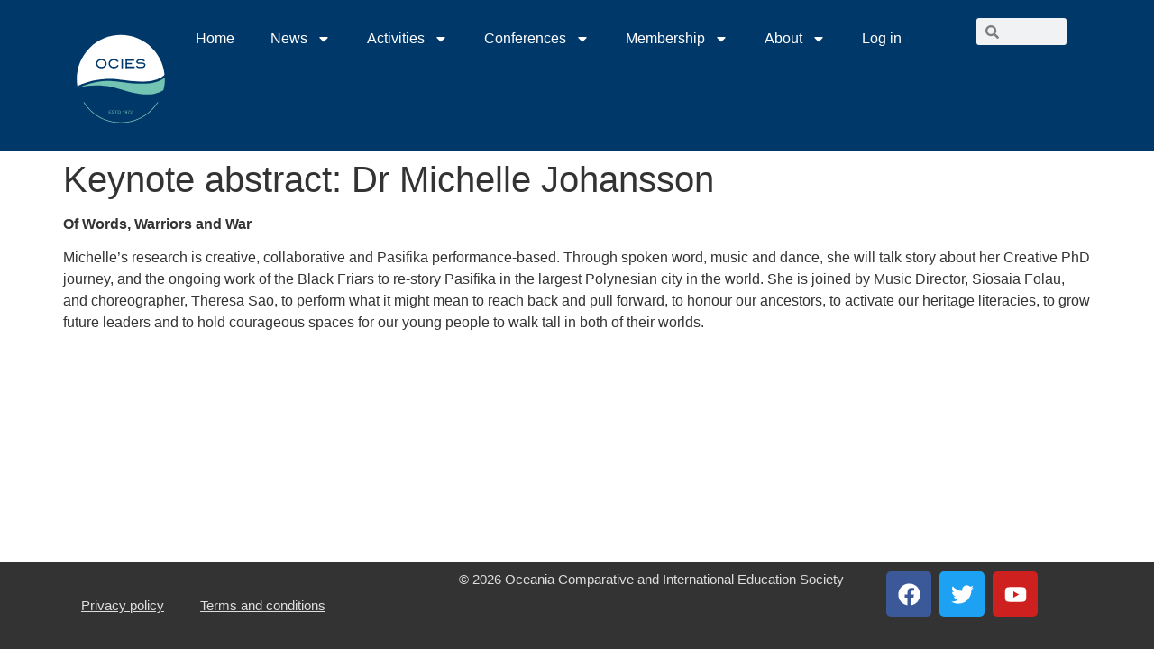

--- FILE ---
content_type: text/css
request_url: https://ocies.org/wp-content/themes/hello-elementor-child/style.css
body_size: 271
content:
/*
Theme Name: Hello Elementor Child Theme
Theme URI: https://projectmm.au
Template: hello-elementor
Author: Project Management Matters
Author URI: https://projectmm.au
Tags: accessibility-ready,flexible-header,custom-colors,custom-menu,custom-logo,featured-images,rtl-language-support,threaded-comments,translation-ready
Version: 3.0.1.1711169724
Updated: 2024-03-23 15:55:24

*/



--- FILE ---
content_type: text/css
request_url: https://ocies.org/wp-content/uploads/elementor/css/post-38.css
body_size: 525
content:
.elementor-kit-38{--e-global-color-primary:#00386A;--e-global-color-secondary:#DEDEDE;--e-global-color-text:#333333;--e-global-color-accent:#62D9BF;--e-global-color-c016051:#5E4242;--e-global-color-b5b361c:#222222;--e-global-color-a181a5e:#FFFFFF;--e-global-typography-primary-font-weight:600;--e-global-typography-secondary-font-family:"Muli";--e-global-typography-secondary-font-weight:400;--e-global-typography-text-font-family:"Muli";--e-global-typography-text-font-weight:300;--e-global-typography-accent-font-family:"Muli";--e-global-typography-accent-font-weight:500;}.elementor-kit-38 button,.elementor-kit-38 input[type="button"],.elementor-kit-38 input[type="submit"],.elementor-kit-38 .elementor-button{background-color:var( --e-global-color-accent );}.elementor-kit-38 e-page-transition{background-color:#FFBC7D;}.elementor-kit-38 a{text-decoration:underline;}.elementor-section.elementor-section-boxed > .elementor-container{max-width:1140px;}.e-con{--container-max-width:1140px;}{}h1.entry-title{display:var(--page-title-display);}.site-header .site-branding{flex-direction:column;align-items:stretch;}.site-header{padding-inline-end:0px;padding-inline-start:0px;}.site-footer .site-branding{flex-direction:column;align-items:stretch;}@media(max-width:1024px){.elementor-kit-38{--e-global-typography-primary-font-size:34px;}.elementor-section.elementor-section-boxed > .elementor-container{max-width:1024px;}.e-con{--container-max-width:1024px;}}@media(max-width:767px){.elementor-kit-38{--e-global-typography-primary-font-size:28px;}.elementor-section.elementor-section-boxed > .elementor-container{max-width:767px;}.e-con{--container-max-width:767px;}}

--- FILE ---
content_type: text/css
request_url: https://ocies.org/wp-content/uploads/elementor/css/post-61.css
body_size: 1127
content:
.elementor-61 .elementor-element.elementor-element-bac8e6e{--display:flex;--min-height:80px;--flex-direction:row;--container-widget-width:calc( ( 1 - var( --container-widget-flex-grow ) ) * 100% );--container-widget-height:100%;--container-widget-flex-grow:1;--container-widget-align-self:stretch;--flex-wrap-mobile:wrap;--align-items:stretch;--gap:10px 10px;--row-gap:10px;--column-gap:10px;}.elementor-61 .elementor-element.elementor-element-bac8e6e:not(.elementor-motion-effects-element-type-background), .elementor-61 .elementor-element.elementor-element-bac8e6e > .elementor-motion-effects-container > .elementor-motion-effects-layer{background-color:var( --e-global-color-text );}.elementor-61 .elementor-element.elementor-element-82c0056{--display:flex;--justify-content:center;--padding-top:0px;--padding-bottom:0px;--padding-left:0px;--padding-right:0px;}.elementor-widget-nav-menu .elementor-nav-menu--main .elementor-item{color:var( --e-global-color-text );fill:var( --e-global-color-text );}.elementor-widget-nav-menu .elementor-nav-menu--main .elementor-item:hover,
					.elementor-widget-nav-menu .elementor-nav-menu--main .elementor-item.elementor-item-active,
					.elementor-widget-nav-menu .elementor-nav-menu--main .elementor-item.highlighted,
					.elementor-widget-nav-menu .elementor-nav-menu--main .elementor-item:focus{color:var( --e-global-color-accent );fill:var( --e-global-color-accent );}.elementor-widget-nav-menu .elementor-nav-menu--main:not(.e--pointer-framed) .elementor-item:before,
					.elementor-widget-nav-menu .elementor-nav-menu--main:not(.e--pointer-framed) .elementor-item:after{background-color:var( --e-global-color-accent );}.elementor-widget-nav-menu .e--pointer-framed .elementor-item:before,
					.elementor-widget-nav-menu .e--pointer-framed .elementor-item:after{border-color:var( --e-global-color-accent );}.elementor-widget-nav-menu{--e-nav-menu-divider-color:var( --e-global-color-text );}.elementor-61 .elementor-element.elementor-element-5186916 > .elementor-widget-container{padding:15px 0px 0px 0px;}.elementor-61 .elementor-element.elementor-element-5186916.elementor-element{--align-self:flex-start;}.elementor-61 .elementor-element.elementor-element-5186916 .elementor-menu-toggle{margin:0 auto;}.elementor-61 .elementor-element.elementor-element-5186916 .elementor-nav-menu .elementor-item{font-size:15px;font-weight:500;}.elementor-61 .elementor-element.elementor-element-5186916 .elementor-nav-menu--main .elementor-item{color:var( --e-global-color-secondary );fill:var( --e-global-color-secondary );}.elementor-61 .elementor-element.elementor-element-5186916 .elementor-nav-menu--main .elementor-item:hover,
					.elementor-61 .elementor-element.elementor-element-5186916 .elementor-nav-menu--main .elementor-item.elementor-item-active,
					.elementor-61 .elementor-element.elementor-element-5186916 .elementor-nav-menu--main .elementor-item.highlighted,
					.elementor-61 .elementor-element.elementor-element-5186916 .elementor-nav-menu--main .elementor-item:focus{color:var( --e-global-color-accent );fill:var( --e-global-color-accent );}.elementor-61 .elementor-element.elementor-element-5186916 .elementor-nav-menu--main .elementor-item.elementor-item-active{color:var( --e-global-color-accent );}.elementor-61 .elementor-element.elementor-element-5186916 .elementor-nav-menu--dropdown a, .elementor-61 .elementor-element.elementor-element-5186916 .elementor-menu-toggle{color:#FFFFFF;fill:#FFFFFF;}.elementor-61 .elementor-element.elementor-element-5186916 .elementor-nav-menu--dropdown{background-color:var( --e-global-color-primary );}.elementor-61 .elementor-element.elementor-element-5186916 .elementor-nav-menu--dropdown a:hover,
					.elementor-61 .elementor-element.elementor-element-5186916 .elementor-nav-menu--dropdown a:focus,
					.elementor-61 .elementor-element.elementor-element-5186916 .elementor-nav-menu--dropdown a.elementor-item-active,
					.elementor-61 .elementor-element.elementor-element-5186916 .elementor-nav-menu--dropdown a.highlighted,
					.elementor-61 .elementor-element.elementor-element-5186916 .elementor-menu-toggle:hover,
					.elementor-61 .elementor-element.elementor-element-5186916 .elementor-menu-toggle:focus{color:var( --e-global-color-accent );}.elementor-61 .elementor-element.elementor-element-5186916 .elementor-nav-menu--dropdown a:hover,
					.elementor-61 .elementor-element.elementor-element-5186916 .elementor-nav-menu--dropdown a:focus,
					.elementor-61 .elementor-element.elementor-element-5186916 .elementor-nav-menu--dropdown a.elementor-item-active,
					.elementor-61 .elementor-element.elementor-element-5186916 .elementor-nav-menu--dropdown a.highlighted{background-color:var( --e-global-color-primary );}.elementor-61 .elementor-element.elementor-element-5186916 .elementor-nav-menu--dropdown a.elementor-item-active{color:var( --e-global-color-accent );background-color:var( --e-global-color-primary );}.elementor-61 .elementor-element.elementor-element-5186916 .elementor-nav-menu--dropdown .elementor-item, .elementor-61 .elementor-element.elementor-element-5186916 .elementor-nav-menu--dropdown  .elementor-sub-item{font-family:"Muli", Sans-serif;font-size:16px;font-weight:300;text-transform:uppercase;}.elementor-61 .elementor-element.elementor-element-5186916 div.elementor-menu-toggle{color:#FFFFFF;}.elementor-61 .elementor-element.elementor-element-5186916 div.elementor-menu-toggle svg{fill:#FFFFFF;}.elementor-61 .elementor-element.elementor-element-5186916 div.elementor-menu-toggle:hover, .elementor-61 .elementor-element.elementor-element-5186916 div.elementor-menu-toggle:focus{color:var( --e-global-color-accent );}.elementor-61 .elementor-element.elementor-element-5186916 div.elementor-menu-toggle:hover svg, .elementor-61 .elementor-element.elementor-element-5186916 div.elementor-menu-toggle:focus svg{fill:var( --e-global-color-accent );}.elementor-61 .elementor-element.elementor-element-4f7570d{--display:flex;--justify-content:center;--padding-top:0px;--padding-bottom:0px;--padding-left:0px;--padding-right:0px;}.elementor-widget-heading .elementor-heading-title{color:var( --e-global-color-primary );}.elementor-61 .elementor-element.elementor-element-ceea40f{text-align:right;}.elementor-61 .elementor-element.elementor-element-ceea40f .elementor-heading-title{font-size:15px;font-weight:200;line-height:1.2em;color:var( --e-global-color-secondary );}.elementor-61 .elementor-element.elementor-element-3910908{--display:flex;--justify-content:center;--padding-top:0px;--padding-bottom:0px;--padding-left:0px;--padding-right:0px;}.elementor-61 .elementor-element.elementor-element-699edb8{--grid-template-columns:repeat(0, auto);--grid-column-gap:5px;--grid-row-gap:0px;}.elementor-61 .elementor-element.elementor-element-699edb8 .elementor-widget-container{text-align:center;}.elementor-theme-builder-content-area{height:400px;}.elementor-location-header:before, .elementor-location-footer:before{content:"";display:table;clear:both;}@media(max-width:1024px){.elementor-61 .elementor-element.elementor-element-bac8e6e{--padding-top:2%;--padding-bottom:2%;--padding-left:5%;--padding-right:5%;}.elementor-61 .elementor-element.elementor-element-82c0056{--padding-top:0px;--padding-bottom:15px;--padding-left:0px;--padding-right:0px;}.elementor-61 .elementor-element.elementor-element-ceea40f{text-align:center;}}@media(max-width:767px){.elementor-61 .elementor-element.elementor-element-bac8e6e{--padding-top:10%;--padding-bottom:10%;--padding-left:10%;--padding-right:10%;}}@media(min-width:768px){.elementor-61 .elementor-element.elementor-element-82c0056{--width:33%;}.elementor-61 .elementor-element.elementor-element-4f7570d{--width:43%;}.elementor-61 .elementor-element.elementor-element-3910908{--width:23%;}}@media(max-width:1024px) and (min-width:768px){.elementor-61 .elementor-element.elementor-element-82c0056{--width:100%;}.elementor-61 .elementor-element.elementor-element-4f7570d{--width:100%;}.elementor-61 .elementor-element.elementor-element-3910908{--width:100%;}}

--- FILE ---
content_type: text/css
request_url: https://ocies.org/wp-content/themes/hello-elementor-child/style.css?ver=20250827_1500
body_size: 271
content:
/*
Theme Name: Hello Elementor Child Theme
Theme URI: https://projectmm.au
Template: hello-elementor
Author: Project Management Matters
Author URI: https://projectmm.au
Tags: accessibility-ready,flexible-header,custom-colors,custom-menu,custom-logo,featured-images,rtl-language-support,threaded-comments,translation-ready
Version: 3.0.1.1711169724
Updated: 2024-03-23 15:55:24

*/



--- FILE ---
content_type: image/svg+xml
request_url: https://ocies.org/wp-content/uploads/OCIES-logo-for-blue-background.svg
body_size: 15791
content:
<svg xmlns="http://www.w3.org/2000/svg" width="1000" height="1000" viewBox="0 0 1000 1000"><clipPath id="clipPath1"><path d="M 119.459999 732.840027 L 858.67997 732.840027 L 858.67997 947.380005 L 119.459999 947.380005 Z"></path></clipPath><g id="Group" clip-path="url(#clipPath1)"><path id="Path" fill="#74c4b3" stroke="none" d="M 502.51001 153.859985 C 553.47998 153.859985 602.919983 163.839966 649.450012 183.52002 C 694.400024 202.530029 734.780029 229.75 769.450012 264.429993 C 804.119995 299.099976 831.340027 339.47998 850.359985 384.429993 C 870.039978 430.969971 880.02002 480.410034 880.02002 531.369995 C 880.02002 582.330017 870.039978 631.780029 850.359985 678.309998 C 831.349976 723.26001 804.130005 763.640015 769.450012 798.309998 C 734.780029 832.97998 694.400024 860.200012 649.450012 879.219971 C 602.909973 898.900024 553.469971 908.880005 502.51001 908.880005 C 451.549988 908.880005 402.100006 898.900024 355.570007 879.219971 C 310.619995 860.210022 270.23999 832.98999 235.570007 798.309998 C 200.899994 763.640015 173.679993 723.26001 154.660004 678.309998 C 134.979996 631.77002 125 582.330017 125 531.369995 C 125 480.410034 134.979996 430.959961 154.660004 384.429993 C 173.669998 339.47998 200.889999 299.099976 235.570007 264.429993 C 270.23999 229.76001 310.619995 202.539978 355.570007 183.52002 C 402.109985 163.839966 451.549988 153.859985 502.51001 153.859985 M 502.51001 147.859985 C 290.700012 147.859985 119 319.559998 119 531.369995 C 119 743.179993 290.700012 914.880005 502.51001 914.880005 C 714.320007 914.880005 886.02002 743.179993 886.02002 531.369995 C 886.02002 319.559998 714.320007 147.859985 502.51001 147.859985 L 502.51001 147.859985 Z"></path></g><clipPath id="clipPath2"><path d="M 120.670001 596.02002 C 120.670001 596.02002 205.149989 541.919983 362.999995 531.140015 C 362.999995 531.140015 424.600001 523.849976 555.489985 544.700012 C 623.710017 555.559998 714.229976 557.48999 777.530025 546.090027 C 835.689998 535.619995 866.919978 510.320007 880.63 499.470001 L 945.38 415.47998 L 816.989985 71.98999 L 285.299983 71.98999 L 11.63 160.359985 L 71.660003 542.200012 L 120.660007 596.02002 Z"></path></clipPath><g id="g1" clip-path="url(#clipPath2)"><path id="path1" fill="#ffffff" stroke="none" d="M 886.02002 531.369995 C 886.02002 633.083191 845.614624 730.630432 773.692505 802.552551 C 701.770447 874.474609 604.223206 914.880005 502.51001 914.880005 C 400.796814 914.880005 303.249542 874.474609 231.327484 802.552551 C 159.405396 730.630432 119 633.083191 119 531.369995 C 119 429.65686 159.405396 332.109558 231.327484 260.1875 C 303.249542 188.265381 400.796814 147.859985 502.51001 147.859985 C 604.223206 147.859985 701.770447 188.265381 773.692505 260.1875 C 845.614624 332.109558 886.02002 429.65686 886.02002 531.369995 Z"></path></g><path id="path2" fill="#74c4b3" stroke="none" d="M 127.760002 613.25 C 127.760002 613.25 229.199997 547.179993 407.869995 547.179993 C 460.910004 547.179993 580.539978 571.690002 685.25 571.690002 C 789.960022 571.690002 825.820007 558.169983 885.869995 520.369995 C 885.869995 520.369995 889.469971 580.349976 873.809998 627.76001 C 873.809998 627.76001 822.27002 666.380005 734.26001 666.380005 C 646.25 666.380005 551.799988 636.299988 497.100006 620.710022 C 442.399994 605.109985 395.76001 587.289978 284.890015 587.289978 C 174.020004 587.289978 127.760002 613.25 127.760002 613.25 Z"></path><g id="g2"><path id="path3" fill="#74c4b3" stroke="none" d="M 399.359985 834.140015 L 399.359985 806.22998 L 419.540009 806.22998 L 419.540009 809.52002 L 403.049988 809.52002 L 403.049988 818.070007 L 418.48999 818.070007 L 418.48999 821.349976 L 403.049988 821.349976 L 403.049988 830.849976 L 420.190002 830.849976 L 420.190002 834.140015 L 399.359985 834.140015 Z"></path><path id="path4" fill="#74c4b3" stroke="none" d="M 424.820007 825.169983 L 428.299988 824.869995 C 428.459991 826.27002 428.850006 827.409973 429.450012 828.309998 C 430.049988 829.210022 430.98999 829.929993 432.26001 830.47998 C 433.529999 831.030029 434.959991 831.309998 436.540009 831.309998 C 437.950012 831.309998 439.190002 831.099976 440.269989 830.679993 C 441.350006 830.26001 442.149994 829.690002 442.679993 828.960022 C 443.209991 828.22998 443.470001 827.429993 443.470001 826.570007 C 443.470001 825.710022 443.220001 824.929993 442.709991 824.280029 C 442.200012 823.630005 441.359985 823.080017 440.200012 822.630005 C 439.450012 822.340027 437.790009 821.880005 435.230011 821.27002 C 432.670013 820.659973 430.869995 820.070007 429.839996 819.530029 C 428.51001 818.830017 427.51001 817.969971 426.859985 816.929993 C 426.209991 815.900024 425.880005 814.73999 425.880005 813.460022 C 425.880005 812.049988 426.279999 810.72998 427.079987 809.51001 C 427.880005 808.289978 429.049988 807.359985 430.579987 806.719971 C 432.119995 806.090027 433.820007 805.77002 435.700012 805.77002 C 437.769989 805.77002 439.589996 806.099976 441.170013 806.77002 C 442.75 807.440002 443.970001 808.419983 444.820007 809.710022 C 445.670013 811 446.130005 812.469971 446.190002 814.109985 L 442.649994 814.380005 C 442.459991 812.619995 441.820007 811.280029 440.720001 810.380005 C 439.619995 809.47998 438 809.030029 435.859985 809.030029 C 433.720001 809.030029 432 809.440002 430.980011 810.26001 C 429.959991 811.080017 429.450012 812.070007 429.450012 813.219971 C 429.450012 814.219971 429.809998 815.049988 430.540009 815.700012 C 431.25 816.349976 433.109985 817.01001 436.109985 817.690002 C 439.109985 818.369995 441.170013 818.960022 442.290009 819.469971 C 443.910004 820.219971 445.109985 821.169983 445.890015 822.320007 C 446.660004 823.469971 447.049988 824.789978 447.049988 826.289978 C 447.049988 827.789978 446.619995 829.169983 445.769989 830.48999 C 444.920013 831.799988 443.700012 832.820007 442.100006 833.549988 C 440.51001 834.280029 438.709991 834.640015 436.720001 834.640015 C 434.190002 834.640015 432.079987 834.27002 430.369995 833.539978 C 428.660004 832.799988 427.320007 831.700012 426.350006 830.219971 C 425.380005 828.73999 424.869995 827.070007 424.820007 825.200012 Z"></path><path id="path5" fill="#74c4b3" stroke="none" d="M 459.959991 834.140015 L 459.959991 809.52002 L 450.76001 809.52002 L 450.76001 806.22998 L 472.880005 806.22998 L 472.880005 809.52002 L 463.649994 809.52002 L 463.649994 834.140015 L 459.959991 834.140015 Z"></path><path id="path6" fill="#74c4b3" stroke="none" d="M 477.459991 834.140015 L 477.459991 806.22998 L 487.070007 806.22998 C 489.23999 806.22998 490.899994 806.359985 492.040009 806.630005 C 493.640015 807 495 807.669983 496.130005 808.630005 C 497.600006 809.869995 498.700012 811.460022 499.429993 813.400024 C 500.160004 815.340027 500.519989 817.549988 500.519989 820.030029 C 500.519989 822.150024 500.269989 824.030029 499.779999 825.669983 C 499.279999 827.309998 498.649994 828.659973 497.880005 829.73999 C 497.109985 830.809998 496.26001 831.659973 495.339996 832.27002 C 494.420013 832.890015 493.309998 833.349976 492.01001 833.669983 C 490.709991 833.98999 489.209991 834.150024 487.529999 834.150024 L 477.459991 834.150024 Z M 481.149994 830.849976 L 487.109985 830.849976 C 488.950012 830.849976 490.390015 830.679993 491.440002 830.340027 C 492.48999 830 493.320007 829.51001 493.940002 828.890015 C 494.820007 828.01001 495.5 826.840027 495.98999 825.359985 C 496.480011 823.880005 496.720001 822.090027 496.720001 819.97998 C 496.720001 817.059998 496.23999 814.820007 495.279999 813.25 C 494.320007 811.679993 493.160004 810.630005 491.790009 810.099976 C 490.799988 809.719971 489.209991 809.530029 487.01001 809.530029 L 481.149994 809.530029 L 481.149994 830.849976 Z"></path><path id="path7" fill="#74c4b3" stroke="none" d="M 529.530029 834.140015 L 526.099976 834.140015 L 526.099976 812.299988 C 525.27002 813.090027 524.190002 813.869995 522.849976 814.659973 C 521.51001 815.450012 520.309998 816.039978 519.23999 816.429993 L 519.23999 813.119995 C 521.159973 812.219971 522.830017 811.130005 524.27002 809.849976 C 525.700012 808.570007 526.719971 807.320007 527.320007 806.119995 L 529.530029 806.119995 L 529.530029 834.150024 Z"></path><path id="path8" fill="#74c4b3" stroke="none" d="M 539.599976 827.690002 L 542.890015 827.390015 C 543.169983 828.940002 543.700012 830.059998 544.48999 830.76001 C 545.280029 831.460022 546.289978 831.809998 547.52002 831.809998 C 548.570007 831.809998 549.5 831.570007 550.289978 831.090027 C 551.080017 830.609985 551.72998 829.960022 552.23999 829.159973 C 552.75 828.349976 553.169983 827.27002 553.52002 825.900024 C 553.859985 824.530029 554.030029 823.130005 554.030029 821.710022 C 554.030029 821.559998 554.030029 821.330017 554.01001 821.02002 C 553.320007 822.109985 552.390015 823 551.200012 823.679993 C 550.01001 824.359985 548.72998 824.700012 547.340027 824.700012 C 545.030029 824.700012 543.080017 823.859985 541.47998 822.190002 C 539.880005 820.51001 539.080017 818.309998 539.080017 815.559998 C 539.080017 812.809998 539.909973 810.450012 541.580017 808.72998 C 543.25 807 545.340027 806.140015 547.849976 806.140015 C 549.659973 806.140015 551.320007 806.630005 552.830017 807.609985 C 554.340027 808.590027 555.47998 809.97998 556.26001 811.789978 C 557.039978 813.599976 557.429993 816.219971 557.429993 819.640015 C 557.429993 823.059998 557.039978 826.049988 556.27002 828.159973 C 555.5 830.27002 554.340027 831.880005 552.809998 832.98999 C 551.280029 834.090027 549.48999 834.650024 547.429993 834.650024 C 545.25 834.650024 543.460022 834.039978 542.080017 832.830017 C 540.700012 831.619995 539.859985 829.909973 539.590027 827.719971 Z M 553.630005 815.369995 C 553.630005 813.400024 553.109985 811.840027 552.059998 810.690002 C 551.01001 809.530029 549.75 808.960022 548.280029 808.960022 C 546.809998 808.960022 545.429993 809.580017 544.299988 810.830017 C 543.169983 812.070007 542.609985 813.690002 542.609985 815.669983 C 542.609985 817.450012 543.150024 818.890015 544.219971 820 C 545.289978 821.109985 546.619995 821.669983 548.190002 821.669983 C 549.76001 821.669983 551.080017 821.109985 552.099976 820 C 553.119995 818.890015 553.630005 817.349976 553.630005 815.380005 Z"></path><path id="path9" fill="#74c4b3" stroke="none" d="M 561.780029 809.890015 L 561.780029 806.599976 L 579.849976 806.599976 L 579.849976 809.27002 C 578.070007 811.159973 576.309998 813.669983 574.570007 816.809998 C 572.820007 819.950012 571.47998 823.169983 570.52002 826.47998 C 569.830017 828.820007 569.400024 831.369995 569.210022 834.150024 L 565.690002 834.150024 C 565.72998 831.950012 566.159973 829.299988 566.97998 826.190002 C 567.799988 823.080017 568.98999 820.080017 570.530029 817.190002 C 572.070007 814.299988 573.710022 811.869995 575.450012 809.890015 L 561.780029 809.890015 Z"></path><path id="path10" fill="#74c4b3" stroke="none" d="M 602.030029 830.849976 L 602.030029 834.140015 L 583.580017 834.140015 C 583.549988 833.309998 583.690002 832.52002 583.97998 831.76001 C 584.450012 830.5 585.200012 829.27002 586.23999 828.049988 C 587.280029 826.830017 588.77002 825.419983 590.719971 823.820007 C 593.75 821.330017 595.799988 819.359985 596.869995 817.909973 C 597.940002 816.460022 598.469971 815.080017 598.469971 813.789978 C 598.469971 812.429993 597.97998 811.289978 597.01001 810.349976 C 596.039978 809.419983 594.77002 808.950012 593.210022 808.950012 C 591.559998 808.950012 590.23999 809.450012 589.25 810.429993 C 588.26001 811.409973 587.76001 812.789978 587.75 814.539978 L 584.22998 814.179993 C 584.469971 811.549988 585.380005 809.549988 586.950012 808.169983 C 588.52002 806.789978 590.640015 806.099976 593.289978 806.099976 C 595.940002 806.099976 598.090027 806.840027 599.650024 808.330017 C 601.210022 809.809998 601.98999 811.659973 601.98999 813.849976 C 601.98999 814.969971 601.76001 816.059998 601.299988 817.140015 C 600.840027 818.219971 600.080017 819.359985 599.02002 820.549988 C 597.960022 821.73999 596.200012 823.380005 593.73999 825.460022 C 591.679993 827.190002 590.359985 828.359985 589.780029 828.969971 C 589.200012 829.590027 588.710022 830.210022 588.330017 830.830017 L 602.02002 830.830017 Z"></path></g><g id="g3"><path id="path11" fill="#00386a" stroke="none" d="M 332.980011 367.799988 C 351.980011 367.799988 367.440002 380.829956 367.440002 396.839966 C 367.440002 412.849976 351.980011 425.880005 332.980011 425.880005 C 313.980011 425.880005 298.519989 412.849976 298.519989 396.839966 C 298.519989 380.829956 313.980011 367.799988 332.980011 367.799988 M 332.980011 355.799988 C 307.320007 355.799988 286.519989 374.170044 286.519989 396.839966 C 286.519989 419.51001 307.320007 437.880005 332.980011 437.880005 C 358.640015 437.880005 379.440002 419.51001 379.440002 396.839966 C 379.440002 374.170044 358.640015 355.799988 332.980011 355.799988 L 332.980011 355.799988 Z"></path><clipPath id="clipPath3"><path d="M 465.980011 386.799988 L 494.369995 372.97998 L 443.200012 317.320007 L 389.029999 359.160034 L 389.029999 433.119995 L 439.089996 457.780029 L 488.399994 442.089966 L 496.609985 421.920044 L 464.48999 401.73999 L 465.980011 386.799988 Z"></path></clipPath><g id="g4" clip-path="url(#clipPath3)"><path id="path12" fill="#00386a" stroke="none" d="M 442.420013 367.799988 C 461.420013 367.799988 476.880005 380.829956 476.880005 396.839966 C 476.880005 412.849976 461.420013 425.880005 442.420013 425.880005 C 423.420013 425.880005 407.959991 412.849976 407.959991 396.839966 C 407.959991 380.829956 423.420013 367.799988 442.420013 367.799988 M 442.420013 355.799988 C 416.76001 355.799988 395.959991 374.170044 395.959991 396.839966 C 395.959991 419.51001 416.76001 437.880005 442.420013 437.880005 C 468.079987 437.880005 488.880005 419.51001 488.880005 396.839966 C 488.880005 374.170044 468.079987 355.799988 442.420013 355.799988 L 442.420013 355.799988 Z"></path></g><path id="path13" fill="#00386a" stroke="none" d="M 508.190002 355.670044 L 520.890015 355.670044 L 520.890015 437.880005 L 508.190002 437.880005 Z"></path><g id="g5"><path id="path14" fill="#00386a" stroke="none" d="M 544.799988 422.98999 L 623.570007 422.98999 L 623.570007 435.690002 L 544.799988 435.690002 Z"></path><path id="path15" fill="#00386a" stroke="none" d="M 544.799988 360.660034 L 619.130005 360.660034 L 619.130005 373.359985 L 544.799988 373.359985 Z"></path><path id="path16" fill="#00386a" stroke="none" d="M 544.799988 390.420044 L 599.72998 390.420044 L 599.72998 403.119995 L 544.799988 403.119995 Z"></path><path id="path17" fill="#00386a" stroke="none" d="M 544.799988 360.660034 L 557.130005 360.660034 L 557.130005 435.700012 L 544.799988 435.700012 Z"></path></g><path id="path18" fill="#00386a" stroke="none" d="M 704.869995 379.329956 C 704.869995 379.329956 696.280029 368.869995 675.72998 368.869995 C 655.179993 368.869995 648.840027 376.709961 648.840027 381.380005 C 648.840027 386.049988 656.869995 386.420044 660.609985 386.420044 L 682.460022 386.420044 C 682.460022 386.420044 717.840027 387.349976 717.840027 407.709961 C 717.840027 428.070007 699.719971 436.660034 683.340027 436.660034 C 666.960022 436.660034 658.27002 436.609985 652.809998 435.070007 C 647.349976 433.530029 639.780029 428.48999 633.900024 421.619995 L 643.150024 414.339966 C 643.150024 414.339966 650.289978 424.570007 663.880005 424.98999 C 677.469971 425.410034 689.929993 424.900024 694 422.97998 C 698.070007 421.059998 705.909973 416.440002 705.909973 409.440002 C 705.909973 402.440002 698.909973 398.650024 684.47998 398.650024 C 670.049988 398.650024 653.380005 399.349976 647.080017 396.130005 C 640.780029 392.910034 636.98999 388.709961 636.98999 380.719971 C 636.98999 372.72998 647.640015 356.77002 670.890015 356.77002 C 694.140015 356.77002 705.48999 363.209961 713.609985 371.339966 L 704.880005 379.320007 Z"></path></g></svg>